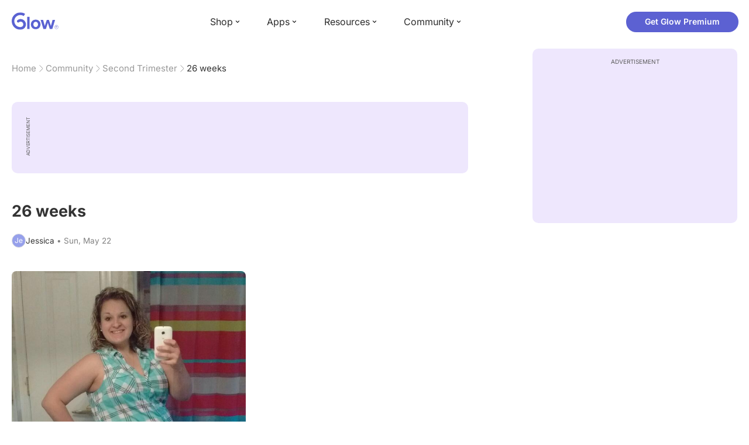

--- FILE ---
content_type: text/html; charset=utf-8
request_url: https://glowing.com/community/topic/1200095/26-weeks
body_size: 6532
content:

<!DOCTYPE html>
<!--[if lt IE 7]>      <html class="no-js lt-ie9 lt-ie8 lt-ie7"> <![endif]-->
<!--[if IE 7]>         <html class="no-js lt-ie9 lt-ie8"> <![endif]-->
<!--[if IE 8]>         <html class="no-js lt-ie9"> <![endif]-->
<!--[if gt IE 8]><!-->
<html lang="en" class="no-js"> <!--<![endif]-->
<head>
    <meta charset="utf-8">
    <meta http-equiv="X-UA-Compatible" content="IE=edge">
    <meta name="p:domain_verify" content="5c661ee65fb3ecb3a0a40b37dfc1afb7">
    <meta name="msapplication-TileColor" content="#9C82EE">

    <!-- SEO -->
    <title>26 weeks - Glow Community</title>
<meta name="description" content="[This content isn't supported on the web. Please download the Glow app to read it.]" />
<link rel="canonical" href="https://glowing.com/community/topic/1200095/26-weeks" />
<meta name="og:type" content="article" />
<meta name="og:title" content="26 weeks" />
<meta name="og:description" content="[This content isn't supported on the web. Please download the Glow app to read it.]" />
<meta name="og:image" content="https://asset-cf-cdn.glowing.com/forum/393217b88cf4b6703d1a6db3c95732d0.jpg" />
<meta name="og:url" content="/community/topic/1200095/26-weeks" />
<meta name="og:site_name" content="Glow" />
<meta name="twitter:card" content="summary" />
<meta name="twitter:title" content="26 weeks" />
<meta name="twitter:site" content="@GlowHQ" />
<meta name="twitter:description" content="[This content isn't supported on the web. Please download the Glow app to read it.]" />
<meta name="twitter:image" content="https://asset-cf-cdn.glowing.com/forum/393217b88cf4b6703d1a6db3c95732d0.jpg" />
<meta name="twitter:app:name:iphone" content="Glow" />
<meta name="twitter:app:id:iphone" content="638021335" />
<meta name="twitter:app:url:iphone" content="/community/topic/1200095/26-weeks" />
<meta name="twitter:app:name:googleplay" content="Glow" />
<meta name="twitter:app:id:googleplay" content="com.glow.android" />
<meta name="twitter:app:url:googleplay" content="/community/topic/1200095/26-weeks" />


    <script type="application/ld+json">
{
    "@context": "https://schema.org",
    "@type": "BreadcrumbList",
    "itemListElement": [
        {
            "@type": "ListItem",
            "position": 1,
            "name": "Home",
            "item": "https://glowing.com"
        },
        {
            "@type": "ListItem",
            "position": 2,
            "name": "Community",
            "item": "https://glowing.com/community"
        },
        {
            "@type": "ListItem",
            "position": 3,
            "name": "Second Trimester",
            "item": "https://www.glowing.com/community/group/59/second-trimester"
        },
        {
            "@type": "ListItem",
            "position": 4,
            "name": "26 weeks"
        }
    ]
}
    </script>

    


    <script type="application/ld+json">
{
    "name": "Glow",
    "url": "https://glowing.com",
    "sameAs": [
        "https://www.facebook.com/glow",
        "https://x.com/GlowHQ",
        "https://www.pinterest.com/glowhq/",
        "https://www.instagram.com/glowhq/",
        "https://en.wikipedia.org/wiki/Glow_(app)",
        "https://www.crunchbase.com/organization/glow",
        "https://www.linkedin.com/company/glow-inc/"
    ],
    "logo": {
        "url": "https://glowing.com/wp-content/uploads/2025/08/glow_logo.png",
        "contentUrl": "https://glowing.com/wp-content/uploads/2025/08/glow_logo.png",
        "width": 336,
        "height": 336,
        "caption": "Glow",
        "inLanguage": "en-US",
        "@type": "ImageObject",
        "@id": "https://glowing.com/#organizationLogo"
    },
    "image": {
        "url": "https://glowing.com/wp-content/uploads/2025/08/glow_logo.png",
        "contentUrl": "https://glowing.com/wp-content/uploads/2025/08/glow_logo.png",
        "width": 336,
        "height": 336,
        "caption": "Glow",
        "inLanguage": "en-US",
        "@type": "ImageObject",
        "@id": "https://glowing.com/#organizationLogo"
    },
    "@type": "Organization",
    "@id": "https://glowing.com/#organization",
    "@context": "https://schema.org"
}
    </script>

    


    <script type="application/ld+json">
{
    "headline": "26 weeks",
    "text": "[This content isn't supported on the web. Please download the Glow app to read it.]",
    "url": "/community/topic/1200095/26-weeks",
    "image": "https://asset-cf-cdn.glowing.com/forum/393217b88cf4b6703d1a6db3c95732d0.jpg",
    "mainEntityOfPage": "/community/topic/1200095/26-weeks",
    "author": {
        "name": "Jessica",
        "@type": "Person"
    },
    "datePublished": "2016-05-22T23:20:36Z",
    "dateModified": "2016-05-23T01:14:01Z",
    "interactionStatistic": [
        {
            "interactionType": {
                "type": "CommentAction"
            },
            "userInteractionCount": 0,
            "@type": "InteractionCounter"
        },
        {
            "interactionType": {
                "type": "LikeAction"
            },
            "userInteractionCount": 2,
            "@type": "InteractionCounter"
        }
    ],
    "comment": [],
    "@type": "DiscussionForumPosting",
    "@context": "https://schema.org"
}
    </script>

    

    <!-- UI Metas -->
    <link href="https://cdn.glowing.com/web/build/favicon.ico" rel="icon"/>
<meta content="width=device-width,initial-scale=1,maximum-scale=1,user-scalable=no" name="viewport"/>
<meta content="#000000" name="theme-color"><style>@font-face{font-family:Inter;font-style:normal;font-weight:400;font-display:swap;src:url(/static/fonts/inter-400.woff2) format('woff2')}@font-face{font-family:Inter;font-style:normal;font-weight:500;font-display:swap;src:url(/static/fonts/inter-500.woff2) format('woff2')}@font-face{font-family:Inter;font-style:normal;font-weight:600;font-display:swap;src:url(/static/fonts/inter-600.woff2) format('woff2')}@font-face{font-family:Inter;font-style:normal;font-weight:700;font-display:swap;src:url(/static/fonts/inter-700.woff2) format('woff2')}:root{--gl-font-family:"Inter",-apple-system,BlinkMacSystemFont,Avenir Next,Avenir,Segoe UI,Helvetica Neue,Helvetica,Cantarell,Ubuntu,arial,sans-serif;--gl-color-success:#47C426;--gl-color-safe:var(--gl-color-success);--gl-color-failed:#FD4343;--gl-color-error:var(--gl-color-failed);--gl-color-dangerous:var(--gl-color-failed);--gl-color-primary:#5c61d2;--gl-breakpoint-xx-desktop:1400px;--gl-breakpoint-x-desktop:1200px;--gl-breakpoint-desktop:960px;--gl-breakpoint-tablet:768px;--gl-breakpoint-mobile:480px;--gl-size-content-width-large:1264px;--gl-size-content-width-medium:1040px;--gl-size-content-width-small:720px;--gl-size-gap-x-large:48px;--gl-size-gap-large:24px;--gl-size-gap-medium:16px;--gl-size-gap-small:12px;--gl-size-gap-x-small:8px;--gl-size-gap-1:4px;--gl-size-gap-2:8px;--gl-size-gap-3:12px;--gl-size-gap-4:16px;--gl-size-gap-5:24px;--gl-size-gap-6:32px;--gl-size-gap-7:40px;--gl-size-gap-8:48px;--gl-size-gap-9:56px;--gl-size-gap-10:64px;--gl-text-title-weight:600;--gl-text-title-primary-color:#333333;--gl-text-title-secondary-color:#5C5C5C;--gl-text-title-tertiary-color:#999999;--gl-text-title-lineHeight-large:1.1;--gl-text-title-size-large:2.5rem;--gl-text-title-lineHeight-medium:1.1;--gl-text-title-size-medium:2rem;--gl-text-title-lineHeight-small:1.1;--gl-text-title-size-small:1.5rem;--gl-text-subtitle-lineHeight:1.1;--gl-text-subtitle-size:1.5rem;--gl-text-subtitle-weight:400;--gl-text-body-lineHeight-x-large:1.5;--gl-text-body-size-x-large:1.5rem;--gl-text-body-lineHeight-large:1.5;--gl-text-body-size-large:1.125rem;--gl-text-body-lineHeight-medium:1.4285;--gl-text-body-size-medium:1rem;--gl-text-body-lineHeight-small:1.66666;--gl-text-body-size-small:0.875rem;--gl-text-body-size-x-small:0.75rem;--gl-text-body-primary-color:#333333;--gl-text-body-secondary-color:#5C5C5C;--gl-text-body-tertiary-color:#808080;--gl-text-body-danger-color:#FD4343;--gl-text-paragraph-lineHeight-x-large:1.5;--gl-text-paragraph-size-x-large:1.5rem;--gl-text-paragraph-lineHeight-large:1.5;--gl-text-paragraph-size-large:1.125rem;--gl-text-paragraph-lineHeight-medium:1.4285;--gl-text-paragraph-size-medium:1rem;--gl-text-paragraph-lineHeight-small:1.66666;--gl-text-paragraph-size-small:0.875rem;--gl-text-paragraph-primary-color:#333333;--gl-text-paragraph-secondary-color:#5C5C5C;--gl-text-paragraph-tertiary-color:#808080;--gl-btn-color-primary:var(--gl-color-primary);--gl-btn-color-secondary:#5C5C5C;--gl-btn-color-tertiary:#999999;--gl-btn-color-primary-gradient:linear-gradient(to right, #5F63CC, #DE9AE8);--gl-btn-border-width:1px;--gl-btn-title-line-height:1;--gl-btn-title-font-size:18px;--gl-btn-title-font-weight:700;--gl-btn-size-large-height:48px;--gl-btn-size-large-horizontal-padding:32px;--gl-btn-size-large-border-radius:24px;--gl-btn-size-medium-height:37px;--gl-btn-size-medium-horizontal-padding:24px;--gl-btn-size-medium-border-radius:19px;--gl-btn-size-small-height:30px;--gl-btn-size-small-horizontal-padding:16px;--gl-btn-size-small-border-radius:16px;--gl-btn-size-x-small-height:24px;--gl-btn-size-x-small-horizontal-padding:8px;--gl-btn-size-x-small-border-radius:12px;--gl-link-color-primary:var(--gl-color-primary);--gl-border-radius-small:4px;--gl-border-radius-medium:8px;--gl-border-radius-large:16px;--gl-border-radius-x-large:24px;--gl-border-radius-2x-large:32px;--gl-border-radius-3x-large:40px;--gl-border-radius-4x-large:48px;--gl-border-color-primary:var(--gl-color-primary);--gl-border-color-secondary:#E1E5E9}@media (min-width:768px){:root{--gl-size-gap-x-large:64px;--gl-size-gap-large:32px;--gl-size-gap-medium:24px;--gl-size-gap-small:16px;--gl-size-gap-x-small:12px;--gl-size-gap-1:8px;--gl-size-gap-2:16px;--gl-size-gap-3:24px;--gl-size-gap-4:32px;--gl-size-gap-5:40px;--gl-size-gap-6:48px;--gl-size-gap-7:56px;--gl-size-gap-8:64px;--gl-size-gap-9:72px;--gl-size-gap-10:80px}}*,::after,::before{box-sizing:border-box}html{touch-action:manipulation;font-size:16px}body{font-size:1rem;font-family:var(--gl-font-family);color:#333;-webkit-font-smoothing:antialiased;-moz-osx-font-smoothing:grayscale}button,input,select,textarea{font-size:inherit;font-family:inherit;color:#333}input[type=date]::-webkit-calendar-picker-indicator,input[type=date]::-webkit-clear-button,input[type=date]::-webkit-inner-spin-button{display:none}@media (min-width:960px){html{font-size:18px}}</style><link as="font" crossorigin="anonymous" href="/static/fonts/inter-400.woff2" rel="preload" type="font/woff2"/><link as="font" crossorigin="anonymous" href="/static/fonts/inter-500.woff2" rel="preload" type="font/woff2"/><link as="font" crossorigin="anonymous" href="/static/fonts/inter-600.woff2" rel="preload" type="font/woff2"/><link as="font" crossorigin="anonymous" href="/static/fonts/inter-700.woff2" rel="preload" type="font/woff2"/><link href="https://cdn.glowing.com/web/build/static/css/17.56bf95b1.chunk.css" rel="stylesheet"/></meta>


    <!-- Inject datas -->
    <script>
        window.__glow_csrf_token = "Ijc4MDk2OTJjMmY4ZDUzZWU2MTQ2OTA2N2Q1OGVmOWMyMmEyMzE2ZTki.HEyZtg.4IVcBN2umNlRky2dHAFQbcVd8eA";

        
        window.glCurrUser = undefined;
        

        
        window.__gl_page_init_data = {"replies": [], "topic": {"author": {"bio": "", "first_name": "Jessica", "profile_image": "https://pic-dyn.glowing.com/uWaJ_BbKkP4kE42fzVae2heAjRE=/64x64/https://asset-cf-cdn.glowing.com/profile/67a1f28b0cf39ee9ec27ff844c30d817.jpg", "short_name": "Je"}, "blur_images": false, "br_uuid": null, "can_access": 1, "category_id": 0, "content": "\u003cdiv\u003e\u003cimg src=\"https://asset-cf-cdn.glowing.com/forum/393217b88cf4b6703d1a6db3c95732d0.jpg\"\u003e\u003c/img\u003e\u003c/div\u003e", "content_img_thumbnail_256": {"5286973091606900226": "https://pic-dyn.glowing.com/3TQrDRZbu_WFsEV6rxssQnRn1X4=/256x256/https://asset-cf-cdn.glowing.com/forum/393217b88cf4b6703d1a6db3c95732d0.jpg"}, "count": 0, "count_dislikes": 0, "count_hint": "", "count_likes": 2, "count_replies": 0, "count_subreplies": 0, "desc": "", "disable_ads": false, "disable_comment": 0, "disliked": false, "extracted_images": ["https://asset-cf-cdn.glowing.com/forum/393217b88cf4b6703d1a6db3c95732d0.jpg"], "featured_topic_id": null, "flags": 8, "goods_uuid_list": null, "group": {"admin_only": false, "category": {"background_color": "#67cb4b", "category_color": 6802251, "description": "Pregnant? Join groups to discuss your unique pregnancy journey. Find your bump buddies!", "id": 3, "name": "Nurture", "short_desc": "Pregnancy"}, "category_color": "#67cb4b", "category_id": 3, "color": "#67cb4b", "creator_id": 60077, "creator_name": "Glow", "description": "Everything about getting through your second trimester", "flags": 2816, "id": "59", "image": "https://asset-cf-cdn.glowing.com/forum/group/256x256/9ea9c8beb6c91c6232cb84bbaca2d39c.jpg", "indexable": 1, "members": 898056, "members_display": "898,056", "name": "Second Trimester", "slug": "second-trimester", "subscribed": false, "thumbnail_64": "https://pic-dyn.glowing.com/yPJMuTdRgTS3nFkf8qdRDvwuriY=/64x64/https://pic.glowing.com/forum/group/256x256/9ea9c8beb6c91c6232cb84bbaca2d39c.jpg", "time_created": 1407483407, "time_modified": 1498736623, "time_removed": 0, "url": "https://www.glowing.com/community/group/59/second-trimester"}, "group_id": 59, "id": "1200095", "image": "https://asset-cf-cdn.glowing.com/forum/393217b88cf4b6703d1a6db3c95732d0.jpg", "is_anonymous": 0, "is_countable": 0, "is_locked": 0, "is_photo": 8, "is_pinned": 0, "is_poll": 0, "is_post": false, "is_tmi": 0, "last_reply_time": 1463959236, "liked": false, "low_rating": false, "next_topic": {"br_uuid": null, "category_id": 0, "content": "\u003cp\u003eWe found out Monday that our second baby is a boy!! I\u0026#39;m so in love\u2661\u003c/p\u003e\u003cp\u003eI\u0026#39;m not sure what to do with a boy going to be different that my 3 year old girly girl. \u003c/p\u003e\u003cp\u003e\u003c/p\u003e\u003cp\u003eBenett Alan Rexroad\u003c/p\u003e\u003cimg src=\"https://asset-cf-cdn.glowing.com/forum/59316f10555dfc55db1de07e9526161d.jpg\"/\u003e\u003cimg src=\"https://asset-cf-cdn.glowing.com/forum/95cdf68646024e9e7a9c0c6c59a123bd.jpg\"/\u003e", "content_img_thumbnail_256": {"4295248239022225177": "https://pic-dyn.glowing.com/o_lZAmxQMBq9-l4679NYhEW39ZA=/256x256/https://asset-cf-cdn.glowing.com/forum/59316f10555dfc55db1de07e9526161d.jpg", "7236644504797014915": "https://pic-dyn.glowing.com/bKGCSDXYNrMRRPBiTWB2ZyNFMrc=/256x256/https://asset-cf-cdn.glowing.com/forum/95cdf68646024e9e7a9c0c6c59a123bd.jpg"}, "count_dislikes": 0, "count_likes": 0, "count_replies": 0, "count_subreplies": 0, "flags": 0, "goods_uuid_list": null, "group_id": 59, "id": 1200315, "image": null, "last_reply_time": 1463964170, "reply_user_id": 0, "show_as_br_story": null, "stickers": [], "tags": [], "thumbnail": null, "time_created": 1463964170, "time_modified": 1463964170, "time_removed": 0, "title": "22 weeks with a baby boy!", "url": "https://glowing.com/community/topic/1200315/22-weeks-with-a-baby-boy", "url_abstract": "", "url_icon": null, "url_path": null, "url_title": "", "user_id": 72057594048882126, "video_length": 0, "video_url": null}, "posted_by_admin": false, "premium": 0, "previous_topic": {"br_uuid": null, "category_id": 0, "content": "No matter how much i eat. Im still hungry!! \ud83d\ude16\ud83d\ude16\ud83d\ude14\ud83d\ude14 is this how it\u0027s Going to be for the rest of my pregnancy????\u0026nbsp;", "content_img_thumbnail_256": {}, "count_dislikes": 0, "count_likes": 1, "count_replies": 1, "count_subreplies": 0, "flags": 0, "goods_uuid_list": null, "group_id": 59, "id": 1200078, "image": null, "last_reply_time": 1463960317, "reply_user_id": 1823541, "show_as_br_story": null, "stickers": [], "tags": [], "thumbnail": null, "time_created": 1463958933, "time_modified": 1463996121, "time_removed": 0, "title": "Constantly hungry!!!!", "url": "https://glowing.com/community/topic/1200078/constantly-hungry", "url_abstract": "", "url_icon": null, "url_path": null, "url_title": "", "user_id": 72057594050236955, "video_length": 0, "video_url": null}, "reply_user_id": 0, "share_url": "https://glow.onelink.me/ijiM?af_xp=referral\u0026pid=User_invite\u0026c=hare_community_topic\u0026deep_link_value=%2Fcommunity%2Ftopic%2F1200095\u0026af_og_title=26+weeks\u0026af_og_description=%5BThis+content+isn%27t+supported+on+the+web.+Please+download+the+Glow+app+to+read+it.%5D\u0026af_og_image=https%3A%2F%2Fasset-cf-cdn.glowing.com%2Fforum%2F393217b88cf4b6703d1a6db3c95732d0.jpg\u0026af_web_dp=https%3A%2F%2Fglowing.com%2F%2Fcommunity%2Ftopic%2F1200095", "short_content": "", "show_as_br_story": null, "slug": "26-weeks", "slug_title": "26-weeks", "stickers": [], "str_time_created": "Sun, May 22", "tags": [], "tags_v2": [], "thumbnail": "https://pic-dyn.glowing.com/DNI6XRlkCBUkifKqDIupH8vk3Q8=/396x264/https://asset-cf-cdn.glowing.com/forum/393217b88cf4b6703d1a6db3c95732d0.jpg", "time_created": 1463959236, "time_modified": 1463966041, "time_removed": 0, "title": "26 weeks", "total_votes": 0, "ttc": "none-ttc", "url": "https://glowing.com/community/topic/1200095/26-weeks", "url_abstract": "", "url_icon": null, "url_path": null, "url_title": "", "user_id": 1984070, "video_length": 0, "video_url": null, "views_cnt": 177, "views_cnt_str": "177"}};
        

        
    </script>

    <script src="/dy/web-components.js"></script>
    <script src="/dy/3rd_lib_entry.js"></script>
    
    <script type="text/javascript">
        window._mNHandle = window._mNHandle || {};
        window._mNHandle.queue = window._mNHandle.queue || [];
        medianet_versionId = "3121199";
    </script>
    <script src="https://contextual.media.net/dmedianet.js?cid=8CU5KDU87" async="async"></script>

</head>

<body>

<gl-header></gl-header>


<div id="root"></div>

<script>!function(e){function t(t){for(var n,c,f=t[0],u=t[1],d=t[2],l=0,p=[];l<f.length;l++)c=f[l],Object.prototype.hasOwnProperty.call(o,c)&&o[c]&&p.push(o[c][0]),o[c]=0;for(n in u)Object.prototype.hasOwnProperty.call(u,n)&&(e[n]=u[n]);for(i&&i(t);p.length;)p.shift()();return a.push.apply(a,d||[]),r()}function r(){for(var e,t=0;t<a.length;t++){for(var r=a[t],n=!0,f=1;f<r.length;f++){var u=r[f];0!==o[u]&&(n=!1)}n&&(a.splice(t--,1),e=c(c.s=r[0]))}return e}var n={},o={14:0},a=[];function c(t){if(n[t])return n[t].exports;var r=n[t]={i:t,l:!1,exports:{}};return e[t].call(r.exports,r,r.exports,c),r.l=!0,r.exports}c.e=function(e){var t=[],r=o[e];if(0!==r)if(r)t.push(r[2]);else{var n=new Promise((function(t,n){r=o[e]=[t,n]}));t.push(r[2]=n);var a,f=document.createElement("script");f.charset="utf-8",f.timeout=120,c.nc&&f.setAttribute("nonce",c.nc),f.src=function(e){return c.p+"static/js/"+({}[e]||e)+"."+{0:"6c8b4fae",1:"3d4acde8",2:"24696cdc",3:"fa25d1db",4:"de3eb162",5:"de723986",6:"bd10a926",7:"58aeeae7",8:"b922a365",9:"8161808c",10:"11c4da6e",11:"f92e2f66",12:"0f90e299",15:"ff963fd0",16:"2ec2e52a",18:"40f6e07b",19:"17bb3c92",20:"c552ad1e",21:"a0dfca3c",22:"7ee45a3d",23:"bfbb5298",24:"2514fa51",25:"d7ae8a2d",26:"c7b9af54",27:"298e55ae",28:"3517ec48",29:"8922cd91",30:"bf4f4c86",31:"909dd5c5",32:"968f90ee",33:"32578dbf",34:"f30843f2",35:"a3c42e29",36:"2f83c597",37:"83cbf1e4",38:"4b40e695",39:"50e365e2",40:"95408e98",41:"196e441d",42:"6d378864",43:"d7877404",44:"49cc7b37",45:"6793840f",46:"4ccefd5e",47:"6e97148b",48:"5e5014a3",49:"ddd462ee",50:"0fad6e99",51:"180cb57d",52:"8b4932b4",53:"9854b930"}[e]+".chunk.js"}(e);var u=new Error;a=function(t){f.onerror=f.onload=null,clearTimeout(d);var r=o[e];if(0!==r){if(r){var n=t&&("load"===t.type?"missing":t.type),a=t&&t.target&&t.target.src;u.message="Loading chunk "+e+" failed.\n("+n+": "+a+")",u.name="ChunkLoadError",u.type=n,u.request=a,r[1](u)}o[e]=void 0}};var d=setTimeout((function(){a({type:"timeout",target:f})}),12e4);f.onerror=f.onload=a,document.head.appendChild(f)}return Promise.all(t)},c.m=e,c.c=n,c.d=function(e,t,r){c.o(e,t)||Object.defineProperty(e,t,{enumerable:!0,get:r})},c.r=function(e){"undefined"!=typeof Symbol&&Symbol.toStringTag&&Object.defineProperty(e,Symbol.toStringTag,{value:"Module"}),Object.defineProperty(e,"__esModule",{value:!0})},c.t=function(e,t){if(1&t&&(e=c(e)),8&t)return e;if(4&t&&"object"==typeof e&&e&&e.__esModule)return e;var r=Object.create(null);if(c.r(r),Object.defineProperty(r,"default",{enumerable:!0,value:e}),2&t&&"string"!=typeof e)for(var n in e)c.d(r,n,function(t){return e[t]}.bind(null,n));return r},c.n=function(e){var t=e&&e.__esModule?function(){return e.default}:function(){return e};return c.d(t,"a",t),t},c.o=function(e,t){return Object.prototype.hasOwnProperty.call(e,t)},c.p="https://cdn.glowing.com/web/build/",c.oe=function(e){throw console.error(e),e};var f=this["webpackJsonpreact-app-demo-ts"]=this["webpackJsonpreact-app-demo-ts"]||[],u=f.push.bind(f);f.push=t,f=f.slice();for(var d=0;d<f.length;d++)t(f[d]);var i=u;r()}([])</script>
<script src="https://cdn.glowing.com/web/build/static/js/17.be45ba68.chunk.js"></script>
<script src="https://cdn.glowing.com/web/build/static/js/main.1ecefc39.chunk.js"></script>



</body>
</html>